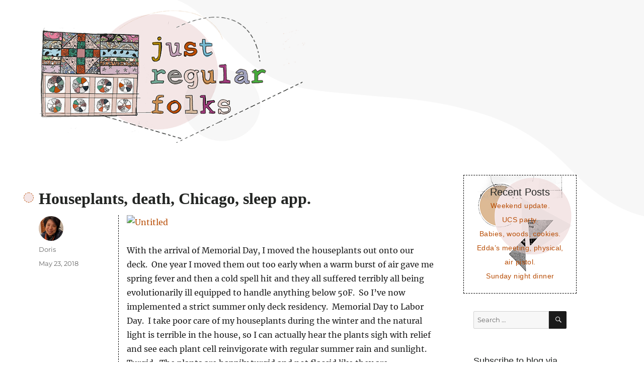

--- FILE ---
content_type: text/html; charset=UTF-8
request_url: https://justregularfolks.com/2018/05/houseplants-death-chicago-sleep-app.html
body_size: 12489
content:
<!DOCTYPE html>
<html lang="en-US" class="no-js">
<head>
	<meta charset="UTF-8">
	<meta name="viewport" content="width=device-width, initial-scale=1">
	<link rel="profile" href="https://gmpg.org/xfn/11">
		<link rel="pingback" href="https://justregularfolks.com/xmlrpc.php">
		<script>
(function(html){html.className = html.className.replace(/\bno-js\b/,'js')})(document.documentElement);
//# sourceURL=twentysixteen_javascript_detection
</script>
<title>Houseplants, death, Chicago, sleep app. &#8211; Just regular folks.</title>
<meta name='robots' content='max-image-preview:large' />
<link rel='dns-prefetch' href='//stats.wp.com' />
<link rel='dns-prefetch' href='//jetpack.wordpress.com' />
<link rel='dns-prefetch' href='//s0.wp.com' />
<link rel='dns-prefetch' href='//public-api.wordpress.com' />
<link rel='dns-prefetch' href='//0.gravatar.com' />
<link rel='dns-prefetch' href='//1.gravatar.com' />
<link rel='dns-prefetch' href='//2.gravatar.com' />
<link rel="alternate" type="application/rss+xml" title="Just regular folks. &raquo; Feed" href="https://justregularfolks.com/feed" />
<link rel="alternate" type="application/rss+xml" title="Just regular folks. &raquo; Comments Feed" href="https://justregularfolks.com/comments/feed" />
<link rel="alternate" type="application/rss+xml" title="Just regular folks. &raquo; Houseplants, death, Chicago, sleep app. Comments Feed" href="https://justregularfolks.com/2018/05/houseplants-death-chicago-sleep-app.html/feed" />
<link rel="alternate" title="oEmbed (JSON)" type="application/json+oembed" href="https://justregularfolks.com/wp-json/oembed/1.0/embed?url=https%3A%2F%2Fjustregularfolks.com%2F2018%2F05%2Fhouseplants-death-chicago-sleep-app.html" />
<link rel="alternate" title="oEmbed (XML)" type="text/xml+oembed" href="https://justregularfolks.com/wp-json/oembed/1.0/embed?url=https%3A%2F%2Fjustregularfolks.com%2F2018%2F05%2Fhouseplants-death-chicago-sleep-app.html&#038;format=xml" />
<style id='wp-img-auto-sizes-contain-inline-css'>
img:is([sizes=auto i],[sizes^="auto," i]){contain-intrinsic-size:3000px 1500px}
/*# sourceURL=wp-img-auto-sizes-contain-inline-css */
</style>
<link rel='stylesheet' id='twentysixteen-jetpack-css' href='https://justregularfolks.com/wp-content/plugins/jetpack/modules/theme-tools/compat/twentysixteen.css?ver=15.4' media='all' />
<style id='wp-emoji-styles-inline-css'>

	img.wp-smiley, img.emoji {
		display: inline !important;
		border: none !important;
		box-shadow: none !important;
		height: 1em !important;
		width: 1em !important;
		margin: 0 0.07em !important;
		vertical-align: -0.1em !important;
		background: none !important;
		padding: 0 !important;
	}
/*# sourceURL=wp-emoji-styles-inline-css */
</style>
<style id='wp-block-library-inline-css'>
:root{--wp-block-synced-color:#7a00df;--wp-block-synced-color--rgb:122,0,223;--wp-bound-block-color:var(--wp-block-synced-color);--wp-editor-canvas-background:#ddd;--wp-admin-theme-color:#007cba;--wp-admin-theme-color--rgb:0,124,186;--wp-admin-theme-color-darker-10:#006ba1;--wp-admin-theme-color-darker-10--rgb:0,107,160.5;--wp-admin-theme-color-darker-20:#005a87;--wp-admin-theme-color-darker-20--rgb:0,90,135;--wp-admin-border-width-focus:2px}@media (min-resolution:192dpi){:root{--wp-admin-border-width-focus:1.5px}}.wp-element-button{cursor:pointer}:root .has-very-light-gray-background-color{background-color:#eee}:root .has-very-dark-gray-background-color{background-color:#313131}:root .has-very-light-gray-color{color:#eee}:root .has-very-dark-gray-color{color:#313131}:root .has-vivid-green-cyan-to-vivid-cyan-blue-gradient-background{background:linear-gradient(135deg,#00d084,#0693e3)}:root .has-purple-crush-gradient-background{background:linear-gradient(135deg,#34e2e4,#4721fb 50%,#ab1dfe)}:root .has-hazy-dawn-gradient-background{background:linear-gradient(135deg,#faaca8,#dad0ec)}:root .has-subdued-olive-gradient-background{background:linear-gradient(135deg,#fafae1,#67a671)}:root .has-atomic-cream-gradient-background{background:linear-gradient(135deg,#fdd79a,#004a59)}:root .has-nightshade-gradient-background{background:linear-gradient(135deg,#330968,#31cdcf)}:root .has-midnight-gradient-background{background:linear-gradient(135deg,#020381,#2874fc)}:root{--wp--preset--font-size--normal:16px;--wp--preset--font-size--huge:42px}.has-regular-font-size{font-size:1em}.has-larger-font-size{font-size:2.625em}.has-normal-font-size{font-size:var(--wp--preset--font-size--normal)}.has-huge-font-size{font-size:var(--wp--preset--font-size--huge)}.has-text-align-center{text-align:center}.has-text-align-left{text-align:left}.has-text-align-right{text-align:right}.has-fit-text{white-space:nowrap!important}#end-resizable-editor-section{display:none}.aligncenter{clear:both}.items-justified-left{justify-content:flex-start}.items-justified-center{justify-content:center}.items-justified-right{justify-content:flex-end}.items-justified-space-between{justify-content:space-between}.screen-reader-text{border:0;clip-path:inset(50%);height:1px;margin:-1px;overflow:hidden;padding:0;position:absolute;width:1px;word-wrap:normal!important}.screen-reader-text:focus{background-color:#ddd;clip-path:none;color:#444;display:block;font-size:1em;height:auto;left:5px;line-height:normal;padding:15px 23px 14px;text-decoration:none;top:5px;width:auto;z-index:100000}html :where(.has-border-color){border-style:solid}html :where([style*=border-top-color]){border-top-style:solid}html :where([style*=border-right-color]){border-right-style:solid}html :where([style*=border-bottom-color]){border-bottom-style:solid}html :where([style*=border-left-color]){border-left-style:solid}html :where([style*=border-width]){border-style:solid}html :where([style*=border-top-width]){border-top-style:solid}html :where([style*=border-right-width]){border-right-style:solid}html :where([style*=border-bottom-width]){border-bottom-style:solid}html :where([style*=border-left-width]){border-left-style:solid}html :where(img[class*=wp-image-]){height:auto;max-width:100%}:where(figure){margin:0 0 1em}html :where(.is-position-sticky){--wp-admin--admin-bar--position-offset:var(--wp-admin--admin-bar--height,0px)}@media screen and (max-width:600px){html :where(.is-position-sticky){--wp-admin--admin-bar--position-offset:0px}}

/*# sourceURL=wp-block-library-inline-css */
</style><style id='global-styles-inline-css'>
:root{--wp--preset--aspect-ratio--square: 1;--wp--preset--aspect-ratio--4-3: 4/3;--wp--preset--aspect-ratio--3-4: 3/4;--wp--preset--aspect-ratio--3-2: 3/2;--wp--preset--aspect-ratio--2-3: 2/3;--wp--preset--aspect-ratio--16-9: 16/9;--wp--preset--aspect-ratio--9-16: 9/16;--wp--preset--color--black: #000000;--wp--preset--color--cyan-bluish-gray: #abb8c3;--wp--preset--color--white: #fff;--wp--preset--color--pale-pink: #f78da7;--wp--preset--color--vivid-red: #cf2e2e;--wp--preset--color--luminous-vivid-orange: #ff6900;--wp--preset--color--luminous-vivid-amber: #fcb900;--wp--preset--color--light-green-cyan: #7bdcb5;--wp--preset--color--vivid-green-cyan: #00d084;--wp--preset--color--pale-cyan-blue: #8ed1fc;--wp--preset--color--vivid-cyan-blue: #0693e3;--wp--preset--color--vivid-purple: #9b51e0;--wp--preset--color--dark-gray: #1a1a1a;--wp--preset--color--medium-gray: #686868;--wp--preset--color--light-gray: #e5e5e5;--wp--preset--color--blue-gray: #4d545c;--wp--preset--color--bright-blue: #007acc;--wp--preset--color--light-blue: #9adffd;--wp--preset--color--dark-brown: #402b30;--wp--preset--color--medium-brown: #774e24;--wp--preset--color--dark-red: #640c1f;--wp--preset--color--bright-red: #ff675f;--wp--preset--color--yellow: #ffef8e;--wp--preset--gradient--vivid-cyan-blue-to-vivid-purple: linear-gradient(135deg,rgb(6,147,227) 0%,rgb(155,81,224) 100%);--wp--preset--gradient--light-green-cyan-to-vivid-green-cyan: linear-gradient(135deg,rgb(122,220,180) 0%,rgb(0,208,130) 100%);--wp--preset--gradient--luminous-vivid-amber-to-luminous-vivid-orange: linear-gradient(135deg,rgb(252,185,0) 0%,rgb(255,105,0) 100%);--wp--preset--gradient--luminous-vivid-orange-to-vivid-red: linear-gradient(135deg,rgb(255,105,0) 0%,rgb(207,46,46) 100%);--wp--preset--gradient--very-light-gray-to-cyan-bluish-gray: linear-gradient(135deg,rgb(238,238,238) 0%,rgb(169,184,195) 100%);--wp--preset--gradient--cool-to-warm-spectrum: linear-gradient(135deg,rgb(74,234,220) 0%,rgb(151,120,209) 20%,rgb(207,42,186) 40%,rgb(238,44,130) 60%,rgb(251,105,98) 80%,rgb(254,248,76) 100%);--wp--preset--gradient--blush-light-purple: linear-gradient(135deg,rgb(255,206,236) 0%,rgb(152,150,240) 100%);--wp--preset--gradient--blush-bordeaux: linear-gradient(135deg,rgb(254,205,165) 0%,rgb(254,45,45) 50%,rgb(107,0,62) 100%);--wp--preset--gradient--luminous-dusk: linear-gradient(135deg,rgb(255,203,112) 0%,rgb(199,81,192) 50%,rgb(65,88,208) 100%);--wp--preset--gradient--pale-ocean: linear-gradient(135deg,rgb(255,245,203) 0%,rgb(182,227,212) 50%,rgb(51,167,181) 100%);--wp--preset--gradient--electric-grass: linear-gradient(135deg,rgb(202,248,128) 0%,rgb(113,206,126) 100%);--wp--preset--gradient--midnight: linear-gradient(135deg,rgb(2,3,129) 0%,rgb(40,116,252) 100%);--wp--preset--font-size--small: 13px;--wp--preset--font-size--medium: 20px;--wp--preset--font-size--large: 36px;--wp--preset--font-size--x-large: 42px;--wp--preset--spacing--20: 0.44rem;--wp--preset--spacing--30: 0.67rem;--wp--preset--spacing--40: 1rem;--wp--preset--spacing--50: 1.5rem;--wp--preset--spacing--60: 2.25rem;--wp--preset--spacing--70: 3.38rem;--wp--preset--spacing--80: 5.06rem;--wp--preset--shadow--natural: 6px 6px 9px rgba(0, 0, 0, 0.2);--wp--preset--shadow--deep: 12px 12px 50px rgba(0, 0, 0, 0.4);--wp--preset--shadow--sharp: 6px 6px 0px rgba(0, 0, 0, 0.2);--wp--preset--shadow--outlined: 6px 6px 0px -3px rgb(255, 255, 255), 6px 6px rgb(0, 0, 0);--wp--preset--shadow--crisp: 6px 6px 0px rgb(0, 0, 0);}:where(.is-layout-flex){gap: 0.5em;}:where(.is-layout-grid){gap: 0.5em;}body .is-layout-flex{display: flex;}.is-layout-flex{flex-wrap: wrap;align-items: center;}.is-layout-flex > :is(*, div){margin: 0;}body .is-layout-grid{display: grid;}.is-layout-grid > :is(*, div){margin: 0;}:where(.wp-block-columns.is-layout-flex){gap: 2em;}:where(.wp-block-columns.is-layout-grid){gap: 2em;}:where(.wp-block-post-template.is-layout-flex){gap: 1.25em;}:where(.wp-block-post-template.is-layout-grid){gap: 1.25em;}.has-black-color{color: var(--wp--preset--color--black) !important;}.has-cyan-bluish-gray-color{color: var(--wp--preset--color--cyan-bluish-gray) !important;}.has-white-color{color: var(--wp--preset--color--white) !important;}.has-pale-pink-color{color: var(--wp--preset--color--pale-pink) !important;}.has-vivid-red-color{color: var(--wp--preset--color--vivid-red) !important;}.has-luminous-vivid-orange-color{color: var(--wp--preset--color--luminous-vivid-orange) !important;}.has-luminous-vivid-amber-color{color: var(--wp--preset--color--luminous-vivid-amber) !important;}.has-light-green-cyan-color{color: var(--wp--preset--color--light-green-cyan) !important;}.has-vivid-green-cyan-color{color: var(--wp--preset--color--vivid-green-cyan) !important;}.has-pale-cyan-blue-color{color: var(--wp--preset--color--pale-cyan-blue) !important;}.has-vivid-cyan-blue-color{color: var(--wp--preset--color--vivid-cyan-blue) !important;}.has-vivid-purple-color{color: var(--wp--preset--color--vivid-purple) !important;}.has-black-background-color{background-color: var(--wp--preset--color--black) !important;}.has-cyan-bluish-gray-background-color{background-color: var(--wp--preset--color--cyan-bluish-gray) !important;}.has-white-background-color{background-color: var(--wp--preset--color--white) !important;}.has-pale-pink-background-color{background-color: var(--wp--preset--color--pale-pink) !important;}.has-vivid-red-background-color{background-color: var(--wp--preset--color--vivid-red) !important;}.has-luminous-vivid-orange-background-color{background-color: var(--wp--preset--color--luminous-vivid-orange) !important;}.has-luminous-vivid-amber-background-color{background-color: var(--wp--preset--color--luminous-vivid-amber) !important;}.has-light-green-cyan-background-color{background-color: var(--wp--preset--color--light-green-cyan) !important;}.has-vivid-green-cyan-background-color{background-color: var(--wp--preset--color--vivid-green-cyan) !important;}.has-pale-cyan-blue-background-color{background-color: var(--wp--preset--color--pale-cyan-blue) !important;}.has-vivid-cyan-blue-background-color{background-color: var(--wp--preset--color--vivid-cyan-blue) !important;}.has-vivid-purple-background-color{background-color: var(--wp--preset--color--vivid-purple) !important;}.has-black-border-color{border-color: var(--wp--preset--color--black) !important;}.has-cyan-bluish-gray-border-color{border-color: var(--wp--preset--color--cyan-bluish-gray) !important;}.has-white-border-color{border-color: var(--wp--preset--color--white) !important;}.has-pale-pink-border-color{border-color: var(--wp--preset--color--pale-pink) !important;}.has-vivid-red-border-color{border-color: var(--wp--preset--color--vivid-red) !important;}.has-luminous-vivid-orange-border-color{border-color: var(--wp--preset--color--luminous-vivid-orange) !important;}.has-luminous-vivid-amber-border-color{border-color: var(--wp--preset--color--luminous-vivid-amber) !important;}.has-light-green-cyan-border-color{border-color: var(--wp--preset--color--light-green-cyan) !important;}.has-vivid-green-cyan-border-color{border-color: var(--wp--preset--color--vivid-green-cyan) !important;}.has-pale-cyan-blue-border-color{border-color: var(--wp--preset--color--pale-cyan-blue) !important;}.has-vivid-cyan-blue-border-color{border-color: var(--wp--preset--color--vivid-cyan-blue) !important;}.has-vivid-purple-border-color{border-color: var(--wp--preset--color--vivid-purple) !important;}.has-vivid-cyan-blue-to-vivid-purple-gradient-background{background: var(--wp--preset--gradient--vivid-cyan-blue-to-vivid-purple) !important;}.has-light-green-cyan-to-vivid-green-cyan-gradient-background{background: var(--wp--preset--gradient--light-green-cyan-to-vivid-green-cyan) !important;}.has-luminous-vivid-amber-to-luminous-vivid-orange-gradient-background{background: var(--wp--preset--gradient--luminous-vivid-amber-to-luminous-vivid-orange) !important;}.has-luminous-vivid-orange-to-vivid-red-gradient-background{background: var(--wp--preset--gradient--luminous-vivid-orange-to-vivid-red) !important;}.has-very-light-gray-to-cyan-bluish-gray-gradient-background{background: var(--wp--preset--gradient--very-light-gray-to-cyan-bluish-gray) !important;}.has-cool-to-warm-spectrum-gradient-background{background: var(--wp--preset--gradient--cool-to-warm-spectrum) !important;}.has-blush-light-purple-gradient-background{background: var(--wp--preset--gradient--blush-light-purple) !important;}.has-blush-bordeaux-gradient-background{background: var(--wp--preset--gradient--blush-bordeaux) !important;}.has-luminous-dusk-gradient-background{background: var(--wp--preset--gradient--luminous-dusk) !important;}.has-pale-ocean-gradient-background{background: var(--wp--preset--gradient--pale-ocean) !important;}.has-electric-grass-gradient-background{background: var(--wp--preset--gradient--electric-grass) !important;}.has-midnight-gradient-background{background: var(--wp--preset--gradient--midnight) !important;}.has-small-font-size{font-size: var(--wp--preset--font-size--small) !important;}.has-medium-font-size{font-size: var(--wp--preset--font-size--medium) !important;}.has-large-font-size{font-size: var(--wp--preset--font-size--large) !important;}.has-x-large-font-size{font-size: var(--wp--preset--font-size--x-large) !important;}
/*# sourceURL=global-styles-inline-css */
</style>

<style id='classic-theme-styles-inline-css'>
/*! This file is auto-generated */
.wp-block-button__link{color:#fff;background-color:#32373c;border-radius:9999px;box-shadow:none;text-decoration:none;padding:calc(.667em + 2px) calc(1.333em + 2px);font-size:1.125em}.wp-block-file__button{background:#32373c;color:#fff;text-decoration:none}
/*# sourceURL=/wp-includes/css/classic-themes.min.css */
</style>
<link rel='stylesheet' id='mpp_gutenberg-css' href='https://justregularfolks.com/wp-content/plugins/metronet-profile-picture/dist/blocks.style.build.css?ver=2.6.3' media='all' />
<link rel='stylesheet' id='twentysixteen-fonts-css' href='https://justregularfolks.com/wp-content/themes/twentysixteen/fonts/merriweather-plus-montserrat-plus-inconsolata.css?ver=20230328' media='all' />
<link rel='stylesheet' id='genericons-css' href='https://justregularfolks.com/wp-content/plugins/jetpack/_inc/genericons/genericons/genericons.css?ver=3.1' media='all' />
<link rel='stylesheet' id='twentysixteen-style-css' href='https://justregularfolks.com/wp-content/themes/twentysixteen-child/style.css?ver=20251202' media='all' />
<link rel='stylesheet' id='twentysixteen-block-style-css' href='https://justregularfolks.com/wp-content/themes/twentysixteen/css/blocks.css?ver=20240817' media='all' />
<link rel='stylesheet' id='jetpack-subscriptions-css' href='https://justregularfolks.com/wp-content/plugins/jetpack/_inc/build/subscriptions/subscriptions.min.css?ver=15.4' media='all' />
<script src="https://justregularfolks.com/wp-includes/js/jquery/jquery.min.js?ver=3.7.1" id="jquery-core-js"></script>
<script src="https://justregularfolks.com/wp-includes/js/jquery/jquery-migrate.min.js?ver=3.4.1" id="jquery-migrate-js"></script>
<script id="twentysixteen-script-js-extra">
var screenReaderText = {"expand":"expand child menu","collapse":"collapse child menu"};
//# sourceURL=twentysixteen-script-js-extra
</script>
<script src="https://justregularfolks.com/wp-content/themes/twentysixteen/js/functions.js?ver=20230629" id="twentysixteen-script-js" defer data-wp-strategy="defer"></script>
<link rel="https://api.w.org/" href="https://justregularfolks.com/wp-json/" /><link rel="alternate" title="JSON" type="application/json" href="https://justregularfolks.com/wp-json/wp/v2/posts/222" /><link rel="EditURI" type="application/rsd+xml" title="RSD" href="https://justregularfolks.com/xmlrpc.php?rsd" />
<link rel="canonical" href="https://justregularfolks.com/2018/05/houseplants-death-chicago-sleep-app.html" />
<link rel='shortlink' href='https://justregularfolks.com/?p=222' />
	<style>img#wpstats{display:none}</style>
				<style type="text/css" id="twentysixteen-header-css">
		.site-branding {
			margin: 0 auto 0 0;
		}

		.site-branding .site-title,
		.site-description {
			clip-path: inset(50%);
			position: absolute;
		}
		</style>
		</head>

<body class="wp-singular post-template-default single single-post postid-222 single-format-standard wp-embed-responsive wp-theme-twentysixteen wp-child-theme-twentysixteen-child">
<div id="page" class="site">
	<div class="site-inner">
		<a class="skip-link screen-reader-text" href="#content">Skip to content</a>

		<header id="masthead" class="site-header" role="banner">
			<div class="site-header-main">
				<div class="site-branding">
					
											<p class="site-title"><a href="https://justregularfolks.com/" rel="home">Just regular folks.</a></p>
										</div><!-- .site-branding -->

							</div><!-- .site-header-main -->

											<div class="header-image">
					<a href="https://justregularfolks.com/" rel="home">
						<img src="https://justregularfolks.com/wp-content/uploads/2021/04/just-regular-folks-1.png" srcset="https://justregularfolks.com/wp-content/uploads/2021/04/just-regular-folks-1-300x149.png 300w, https://justregularfolks.com/wp-content/uploads/2021/04/just-regular-folks-1.png 600w" sizes="(max-width: 709px) 85vw, (max-width: 909px) 81vw, (max-width: 1362px) 88vw, 1200px" width="600" height="298" alt="Just regular folks.">
					</a>
				</div><!-- .header-image -->
					</header><!-- .site-header -->

		<div id="content" class="site-content">

<div id="primary" class="content-area">
	<main id="main" class="site-main">
		
<article id="post-222" class="post-222 post type-post status-publish format-standard hentry category-uncategorized">
	<header class="entry-header">
		<h1 class="entry-title">Houseplants, death, Chicago, sleep app.</h1>	</header><!-- .entry-header -->

	
	
	<div class="entry-content">
		<p><a data-flickr-embed="true" href="https://www.flickr.com/photos/justregularfolks/41387711815/in/dateposted/" title="Untitled"><img fetchpriority="high" decoding="async" alt="Untitled" height="480" src="https://farm1.staticflickr.com/977/41387711815_0e41e7b3d8_z.jpg" width="640" /></a></p>
<p>With the arrival of Memorial Day, I moved the houseplants out onto our deck.&nbsp; One year I moved them out too early when a warm burst of air gave me spring fever and then a cold spell hit and they all suffered terribly all being evolutionarily ill equipped to handle anything below 50F.&nbsp; So I&#8217;ve now implemented a strict summer only deck residency.&nbsp; Memorial Day to Labor Day.&nbsp; I take poor care of my houseplants during the winter and the natural light is terrible in the house, so I can actually hear the plants sigh with relief and see each plant cell reinvigorate with regular summer rain and sunlight.&nbsp; Turgid.&nbsp; The plants are happily turgid and not flaccid like they are throughout winter.</p>
<p>******</p>
<p>My side gig nursing job?&nbsp; Today was the first day that one of my clients passed away.&nbsp; I learned first thing this morning and I took it harder than I thought I would.&nbsp; Threw me off most of the day.</p>
<p><a data-flickr-embed="true" href="https://www.flickr.com/photos/justregularfolks/27420034687/in/dateposted/" title="Untitled"><img decoding="async" alt="Untitled" height="640" src="https://farm1.staticflickr.com/982/27420034687_e29bc458ba_z.jpg" width="480" /></a></p>
<p>******</p>
<p>Jeremy is in Chicago for two days, one night.&nbsp; He left the house before I woke up this morning.&nbsp; By lunchtime he was having a deep dish.</p>
<p><a data-flickr-embed="true" href="https://www.flickr.com/photos/justregularfolks/28416569228/in/dateposted/" title="Untitled"><img decoding="async" alt="Untitled" height="480" src="https://farm1.staticflickr.com/945/28416569228_69d85fd236_z.jpg" width="640" /></a></p>
<p>******</p>
<p>The family got me a new running watch for Mother&#8217;s Day.&nbsp; I have not been running much because I&#8217;m still working on my hamstring, but I&#8217;m enjoying the watch more than I thought I would.&nbsp; It&#8217;s not just a running watch, it&#8217;s a smart watch, so it texts me and counts how many flights of stairs I do in a day.&nbsp;</p>
<p><a data-flickr-embed="true" href="https://www.flickr.com/photos/justregularfolks/27420140787/in/dateposted/" title="Untitled"><img loading="lazy" decoding="async" alt="Untitled" height="640" src="https://farm1.staticflickr.com/982/27420140787_25abe1c038_z.jpg" width="361" /></a></p>
<p>It measures how much I sleep.&nbsp; I average about 7.5 hours a night, I&#8217;m trying to nudge it up to 8.&nbsp; If I want it to be a full 8 hours, I&#8217;ll need to have lights out at 9:30.&nbsp; I think that is impossible.&nbsp; The one day I made it to 8 hours is the night before the royal wedding when I was having a sleepover at Vickey&#8217;s house.&nbsp; But my watch tells me I was awake at midnight for 20 minutes?&nbsp; I don&#8217;t remember that at all.&nbsp;</p>
<p><a data-flickr-embed="true" href="https://www.flickr.com/photos/justregularfolks/27420140797/in/dateposted/" title="Untitled"><img loading="lazy" decoding="async" alt="Untitled" height="640" src="https://farm1.staticflickr.com/972/27420140797_3f398d5a04_z.jpg" width="361" /></a></p>
	</div><!-- .entry-content -->

	<footer class="entry-footer">
		<span class="byline"><img width="49" height="49" src="https://justregularfolks.com/wp-content/uploads/2020/11/doris-96x96.jpg" class="avatar avatar-49 photo" alt="" decoding="async" loading="lazy" srcset="https://justregularfolks.com/wp-content/uploads/2020/11/doris-96x96.jpg 96w, https://justregularfolks.com/wp-content/uploads/2020/11/doris-150x150.jpg 150w, https://justregularfolks.com/wp-content/uploads/2020/11/doris-24x24.jpg 24w, https://justregularfolks.com/wp-content/uploads/2020/11/doris-48x48.jpg 48w" sizes="auto, (max-width: 49px) 85vw, 49px" /><span class="screen-reader-text">Author </span><span class="author vcard"><a class="url fn n" href="https://justregularfolks.com/author/dorlee7_dyedqe">Doris</a></span></span><span class="posted-on"><span class="screen-reader-text">Posted on </span><a href="https://justregularfolks.com/2018/05/houseplants-death-chicago-sleep-app.html" rel="bookmark"><time class="entry-date published" datetime="2018-05-23T01:11:00-04:00">May 23, 2018</time><time class="updated" datetime="2019-04-27T19:14:35-04:00">April 27, 2019</time></a></span>			</footer><!-- .entry-footer -->
</article><!-- #post-222 -->

<div id="comments" class="comments-area">

	
	
	
		<div id="respond" class="comment-respond">
			<h3 id="reply-title" class="comment-reply-title">Leave a Reply<small><a rel="nofollow" id="cancel-comment-reply-link" href="/2018/05/houseplants-death-chicago-sleep-app.html#respond" style="display:none;">Cancel reply</a></small></h3>			<form id="commentform" class="comment-form">
				<iframe
					title="Comment Form"
					src="https://jetpack.wordpress.com/jetpack-comment/?blogid=191657097&#038;postid=222&#038;comment_registration=0&#038;require_name_email=1&#038;stc_enabled=1&#038;stb_enabled=1&#038;show_avatars=1&#038;avatar_default=monsterid&#038;greeting=Leave+a+Reply&#038;jetpack_comments_nonce=00d964159f&#038;greeting_reply=Leave+a+Reply+to+%25s&#038;color_scheme=light&#038;lang=en_US&#038;jetpack_version=15.4&#038;iframe_unique_id=1&#038;show_cookie_consent=10&#038;has_cookie_consent=0&#038;is_current_user_subscribed=0&#038;token_key=%3Bnormal%3B&#038;sig=a8c545c248dfafa62eab1af2ebcd1790e1c21a89#parent=https%3A%2F%2Fjustregularfolks.com%2F2018%2F05%2Fhouseplants-death-chicago-sleep-app.html"
											name="jetpack_remote_comment"
						style="width:100%; height: 430px; border:0;"
										class="jetpack_remote_comment"
					id="jetpack_remote_comment"
					sandbox="allow-same-origin allow-top-navigation allow-scripts allow-forms allow-popups"
				>
									</iframe>
									<!--[if !IE]><!-->
					<script>
						document.addEventListener('DOMContentLoaded', function () {
							var commentForms = document.getElementsByClassName('jetpack_remote_comment');
							for (var i = 0; i < commentForms.length; i++) {
								commentForms[i].allowTransparency = false;
								commentForms[i].scrolling = 'no';
							}
						});
					</script>
					<!--<![endif]-->
							</form>
		</div>

		
		<input type="hidden" name="comment_parent" id="comment_parent" value="" />

		
</div><!-- .comments-area -->

	<nav class="navigation post-navigation" aria-label="Posts">
		<h2 class="screen-reader-text">Post navigation</h2>
		<div class="nav-links"><div class="nav-previous"><a href="https://justregularfolks.com/2018/05/backtrack-table-ice-cream-bike-to-work.html" rel="prev"><span class="meta-nav" aria-hidden="true">Previous</span> <span class="screen-reader-text">Previous post:</span> <span class="post-title">Backtrack.  Table, ice cream, bike to work day.</span></a></div><div class="nav-next"><a href="https://justregularfolks.com/2018/05/chicago.html" rel="next"><span class="meta-nav" aria-hidden="true">Next</span> <span class="screen-reader-text">Next post:</span> <span class="post-title">Chicago.</span></a></div></div>
	</nav>
	</main><!-- .site-main -->

	
</div><!-- .content-area -->


	<aside id="secondary" class="sidebar widget-area">
		
		<section id="recent-posts-2" class="widget widget_recent_entries">
		<h2 class="widget-title">Recent Posts</h2><nav aria-label="Recent Posts">
		<ul>
											<li>
					<a href="https://justregularfolks.com/2026/01/weekend-update-52.html">Weekend update.</a>
									</li>
											<li>
					<a href="https://justregularfolks.com/2026/01/ucs-party.html">UCS party.</a>
									</li>
											<li>
					<a href="https://justregularfolks.com/2026/01/babies-woods-cookies.html">Babies, woods, cookies.</a>
									</li>
											<li>
					<a href="https://justregularfolks.com/2026/01/eddas-meeting-physical-air-pistol.html">Edda&#8217;s meeting, physical, air pistol.</a>
									</li>
											<li>
					<a href="https://justregularfolks.com/2026/01/sunday-night-dinner-10.html">Sunday night dinner</a>
									</li>
					</ul>

		</nav></section><section id="search-2" class="widget widget_search">
<form role="search" method="get" class="search-form" action="https://justregularfolks.com/">
	<label>
		<span class="screen-reader-text">
			Search for:		</span>
		<input type="search" class="search-field" placeholder="Search &hellip;" value="" name="s" />
	</label>
	<button type="submit" class="search-submit"><span class="screen-reader-text">
		Search	</span></button>
</form>
</section><section id="blog_subscription-2" class="widget widget_blog_subscription jetpack_subscription_widget"><h2 class="widget-title">Subscribe to blog via email</h2>
			<div class="wp-block-jetpack-subscriptions__container">
			<form action="#" method="post" accept-charset="utf-8" id="subscribe-blog-blog_subscription-2"
				data-blog="191657097"
				data-post_access_level="everybody" >
									<p id="subscribe-email">
						<label id="jetpack-subscribe-label"
							class="screen-reader-text"
							for="subscribe-field-blog_subscription-2">
							Email Address						</label>
						<input type="email" name="email" autocomplete="email" required="required"
																					value=""
							id="subscribe-field-blog_subscription-2"
							placeholder="Email Address"
						/>
					</p>

					<p id="subscribe-submit"
											>
						<input type="hidden" name="action" value="subscribe"/>
						<input type="hidden" name="source" value="https://justregularfolks.com/2018/05/houseplants-death-chicago-sleep-app.html"/>
						<input type="hidden" name="sub-type" value="widget"/>
						<input type="hidden" name="redirect_fragment" value="subscribe-blog-blog_subscription-2"/>
						<input type="hidden" id="_wpnonce" name="_wpnonce" value="9bc9b9ca2c" /><input type="hidden" name="_wp_http_referer" value="/2018/05/houseplants-death-chicago-sleep-app.html" />						<button type="submit"
															class="wp-block-button__link"
																					name="jetpack_subscriptions_widget"
						>
							Subscribe						</button>
					</p>
							</form>
						</div>
			
</section><section id="archives-2" class="widget widget_archive"><h2 class="widget-title">Archives</h2>		<label class="screen-reader-text" for="archives-dropdown-2">Archives</label>
		<select id="archives-dropdown-2" name="archive-dropdown">
			
			<option value="">Select Month</option>
				<option value='https://justregularfolks.com/2026/01'> January 2026 </option>
	<option value='https://justregularfolks.com/2025/12'> December 2025 </option>
	<option value='https://justregularfolks.com/2025/11'> November 2025 </option>
	<option value='https://justregularfolks.com/2025/10'> October 2025 </option>
	<option value='https://justregularfolks.com/2025/09'> September 2025 </option>
	<option value='https://justregularfolks.com/2025/08'> August 2025 </option>
	<option value='https://justregularfolks.com/2025/07'> July 2025 </option>
	<option value='https://justregularfolks.com/2025/06'> June 2025 </option>
	<option value='https://justregularfolks.com/2025/05'> May 2025 </option>
	<option value='https://justregularfolks.com/2025/04'> April 2025 </option>
	<option value='https://justregularfolks.com/2025/03'> March 2025 </option>
	<option value='https://justregularfolks.com/2025/02'> February 2025 </option>
	<option value='https://justregularfolks.com/2025/01'> January 2025 </option>
	<option value='https://justregularfolks.com/2024/12'> December 2024 </option>
	<option value='https://justregularfolks.com/2024/11'> November 2024 </option>
	<option value='https://justregularfolks.com/2024/10'> October 2024 </option>
	<option value='https://justregularfolks.com/2024/09'> September 2024 </option>
	<option value='https://justregularfolks.com/2024/08'> August 2024 </option>
	<option value='https://justregularfolks.com/2024/07'> July 2024 </option>
	<option value='https://justregularfolks.com/2024/06'> June 2024 </option>
	<option value='https://justregularfolks.com/2024/05'> May 2024 </option>
	<option value='https://justregularfolks.com/2024/04'> April 2024 </option>
	<option value='https://justregularfolks.com/2024/03'> March 2024 </option>
	<option value='https://justregularfolks.com/2024/02'> February 2024 </option>
	<option value='https://justregularfolks.com/2024/01'> January 2024 </option>
	<option value='https://justregularfolks.com/2023/12'> December 2023 </option>
	<option value='https://justregularfolks.com/2023/11'> November 2023 </option>
	<option value='https://justregularfolks.com/2023/10'> October 2023 </option>
	<option value='https://justregularfolks.com/2023/09'> September 2023 </option>
	<option value='https://justregularfolks.com/2023/08'> August 2023 </option>
	<option value='https://justregularfolks.com/2023/07'> July 2023 </option>
	<option value='https://justregularfolks.com/2023/06'> June 2023 </option>
	<option value='https://justregularfolks.com/2023/05'> May 2023 </option>
	<option value='https://justregularfolks.com/2023/04'> April 2023 </option>
	<option value='https://justregularfolks.com/2023/03'> March 2023 </option>
	<option value='https://justregularfolks.com/2023/02'> February 2023 </option>
	<option value='https://justregularfolks.com/2023/01'> January 2023 </option>
	<option value='https://justregularfolks.com/2022/12'> December 2022 </option>
	<option value='https://justregularfolks.com/2022/11'> November 2022 </option>
	<option value='https://justregularfolks.com/2022/10'> October 2022 </option>
	<option value='https://justregularfolks.com/2022/09'> September 2022 </option>
	<option value='https://justregularfolks.com/2022/08'> August 2022 </option>
	<option value='https://justregularfolks.com/2022/07'> July 2022 </option>
	<option value='https://justregularfolks.com/2022/06'> June 2022 </option>
	<option value='https://justregularfolks.com/2022/05'> May 2022 </option>
	<option value='https://justregularfolks.com/2022/04'> April 2022 </option>
	<option value='https://justregularfolks.com/2022/03'> March 2022 </option>
	<option value='https://justregularfolks.com/2022/02'> February 2022 </option>
	<option value='https://justregularfolks.com/2022/01'> January 2022 </option>
	<option value='https://justregularfolks.com/2021/12'> December 2021 </option>
	<option value='https://justregularfolks.com/2021/11'> November 2021 </option>
	<option value='https://justregularfolks.com/2021/10'> October 2021 </option>
	<option value='https://justregularfolks.com/2021/09'> September 2021 </option>
	<option value='https://justregularfolks.com/2021/08'> August 2021 </option>
	<option value='https://justregularfolks.com/2021/07'> July 2021 </option>
	<option value='https://justregularfolks.com/2021/06'> June 2021 </option>
	<option value='https://justregularfolks.com/2021/05'> May 2021 </option>
	<option value='https://justregularfolks.com/2021/04'> April 2021 </option>
	<option value='https://justregularfolks.com/2021/03'> March 2021 </option>
	<option value='https://justregularfolks.com/2021/02'> February 2021 </option>
	<option value='https://justregularfolks.com/2021/01'> January 2021 </option>
	<option value='https://justregularfolks.com/2020/12'> December 2020 </option>
	<option value='https://justregularfolks.com/2020/11'> November 2020 </option>
	<option value='https://justregularfolks.com/2020/10'> October 2020 </option>
	<option value='https://justregularfolks.com/2020/09'> September 2020 </option>
	<option value='https://justregularfolks.com/2020/08'> August 2020 </option>
	<option value='https://justregularfolks.com/2020/07'> July 2020 </option>
	<option value='https://justregularfolks.com/2020/06'> June 2020 </option>
	<option value='https://justregularfolks.com/2020/05'> May 2020 </option>
	<option value='https://justregularfolks.com/2020/04'> April 2020 </option>
	<option value='https://justregularfolks.com/2020/03'> March 2020 </option>
	<option value='https://justregularfolks.com/2020/02'> February 2020 </option>
	<option value='https://justregularfolks.com/2020/01'> January 2020 </option>
	<option value='https://justregularfolks.com/2019/12'> December 2019 </option>
	<option value='https://justregularfolks.com/2019/11'> November 2019 </option>
	<option value='https://justregularfolks.com/2019/10'> October 2019 </option>
	<option value='https://justregularfolks.com/2019/09'> September 2019 </option>
	<option value='https://justregularfolks.com/2019/08'> August 2019 </option>
	<option value='https://justregularfolks.com/2019/07'> July 2019 </option>
	<option value='https://justregularfolks.com/2019/06'> June 2019 </option>
	<option value='https://justregularfolks.com/2019/05'> May 2019 </option>
	<option value='https://justregularfolks.com/2019/04'> April 2019 </option>
	<option value='https://justregularfolks.com/2019/03'> March 2019 </option>
	<option value='https://justregularfolks.com/2019/02'> February 2019 </option>
	<option value='https://justregularfolks.com/2019/01'> January 2019 </option>
	<option value='https://justregularfolks.com/2018/12'> December 2018 </option>
	<option value='https://justregularfolks.com/2018/11'> November 2018 </option>
	<option value='https://justregularfolks.com/2018/10'> October 2018 </option>
	<option value='https://justregularfolks.com/2018/09'> September 2018 </option>
	<option value='https://justregularfolks.com/2018/08'> August 2018 </option>
	<option value='https://justregularfolks.com/2018/07'> July 2018 </option>
	<option value='https://justregularfolks.com/2018/06'> June 2018 </option>
	<option value='https://justregularfolks.com/2018/05'> May 2018 </option>
	<option value='https://justregularfolks.com/2018/04'> April 2018 </option>
	<option value='https://justregularfolks.com/2018/03'> March 2018 </option>
	<option value='https://justregularfolks.com/2018/02'> February 2018 </option>
	<option value='https://justregularfolks.com/2018/01'> January 2018 </option>
	<option value='https://justregularfolks.com/2017/12'> December 2017 </option>
	<option value='https://justregularfolks.com/2017/11'> November 2017 </option>
	<option value='https://justregularfolks.com/2017/10'> October 2017 </option>
	<option value='https://justregularfolks.com/2017/09'> September 2017 </option>
	<option value='https://justregularfolks.com/2017/08'> August 2017 </option>
	<option value='https://justregularfolks.com/2017/07'> July 2017 </option>
	<option value='https://justregularfolks.com/2017/06'> June 2017 </option>
	<option value='https://justregularfolks.com/2017/05'> May 2017 </option>
	<option value='https://justregularfolks.com/2017/04'> April 2017 </option>
	<option value='https://justregularfolks.com/2017/03'> March 2017 </option>
	<option value='https://justregularfolks.com/2017/02'> February 2017 </option>
	<option value='https://justregularfolks.com/2017/01'> January 2017 </option>
	<option value='https://justregularfolks.com/2016/12'> December 2016 </option>
	<option value='https://justregularfolks.com/2016/11'> November 2016 </option>
	<option value='https://justregularfolks.com/2016/10'> October 2016 </option>
	<option value='https://justregularfolks.com/2016/09'> September 2016 </option>
	<option value='https://justregularfolks.com/2016/08'> August 2016 </option>
	<option value='https://justregularfolks.com/2016/07'> July 2016 </option>
	<option value='https://justregularfolks.com/2016/06'> June 2016 </option>
	<option value='https://justregularfolks.com/2016/05'> May 2016 </option>
	<option value='https://justregularfolks.com/2016/04'> April 2016 </option>
	<option value='https://justregularfolks.com/2016/03'> March 2016 </option>
	<option value='https://justregularfolks.com/2016/02'> February 2016 </option>
	<option value='https://justregularfolks.com/2016/01'> January 2016 </option>
	<option value='https://justregularfolks.com/2015/12'> December 2015 </option>
	<option value='https://justregularfolks.com/2015/11'> November 2015 </option>
	<option value='https://justregularfolks.com/2015/10'> October 2015 </option>
	<option value='https://justregularfolks.com/2015/09'> September 2015 </option>
	<option value='https://justregularfolks.com/2015/08'> August 2015 </option>
	<option value='https://justregularfolks.com/2015/07'> July 2015 </option>
	<option value='https://justregularfolks.com/2015/06'> June 2015 </option>
	<option value='https://justregularfolks.com/2015/05'> May 2015 </option>
	<option value='https://justregularfolks.com/2015/04'> April 2015 </option>
	<option value='https://justregularfolks.com/2015/03'> March 2015 </option>
	<option value='https://justregularfolks.com/2015/02'> February 2015 </option>
	<option value='https://justregularfolks.com/2015/01'> January 2015 </option>
	<option value='https://justregularfolks.com/2014/12'> December 2014 </option>
	<option value='https://justregularfolks.com/2014/11'> November 2014 </option>
	<option value='https://justregularfolks.com/2014/10'> October 2014 </option>
	<option value='https://justregularfolks.com/2014/09'> September 2014 </option>
	<option value='https://justregularfolks.com/2014/08'> August 2014 </option>
	<option value='https://justregularfolks.com/2014/07'> July 2014 </option>
	<option value='https://justregularfolks.com/2014/06'> June 2014 </option>
	<option value='https://justregularfolks.com/2014/05'> May 2014 </option>
	<option value='https://justregularfolks.com/2014/04'> April 2014 </option>
	<option value='https://justregularfolks.com/2014/03'> March 2014 </option>
	<option value='https://justregularfolks.com/2014/02'> February 2014 </option>
	<option value='https://justregularfolks.com/2014/01'> January 2014 </option>
	<option value='https://justregularfolks.com/2013/12'> December 2013 </option>
	<option value='https://justregularfolks.com/2013/11'> November 2013 </option>
	<option value='https://justregularfolks.com/2013/10'> October 2013 </option>
	<option value='https://justregularfolks.com/2013/09'> September 2013 </option>
	<option value='https://justregularfolks.com/2013/08'> August 2013 </option>
	<option value='https://justregularfolks.com/2013/07'> July 2013 </option>
	<option value='https://justregularfolks.com/2013/06'> June 2013 </option>
	<option value='https://justregularfolks.com/2013/05'> May 2013 </option>
	<option value='https://justregularfolks.com/2013/04'> April 2013 </option>
	<option value='https://justregularfolks.com/2013/03'> March 2013 </option>
	<option value='https://justregularfolks.com/2013/02'> February 2013 </option>
	<option value='https://justregularfolks.com/2013/01'> January 2013 </option>
	<option value='https://justregularfolks.com/2012/12'> December 2012 </option>
	<option value='https://justregularfolks.com/2012/11'> November 2012 </option>
	<option value='https://justregularfolks.com/2012/10'> October 2012 </option>
	<option value='https://justregularfolks.com/2012/09'> September 2012 </option>
	<option value='https://justregularfolks.com/2012/08'> August 2012 </option>
	<option value='https://justregularfolks.com/2012/07'> July 2012 </option>
	<option value='https://justregularfolks.com/2012/06'> June 2012 </option>
	<option value='https://justregularfolks.com/2012/05'> May 2012 </option>
	<option value='https://justregularfolks.com/2012/04'> April 2012 </option>
	<option value='https://justregularfolks.com/2012/03'> March 2012 </option>
	<option value='https://justregularfolks.com/2012/02'> February 2012 </option>
	<option value='https://justregularfolks.com/2012/01'> January 2012 </option>
	<option value='https://justregularfolks.com/2011/12'> December 2011 </option>
	<option value='https://justregularfolks.com/2011/11'> November 2011 </option>
	<option value='https://justregularfolks.com/2011/10'> October 2011 </option>
	<option value='https://justregularfolks.com/2011/09'> September 2011 </option>
	<option value='https://justregularfolks.com/2011/08'> August 2011 </option>
	<option value='https://justregularfolks.com/2011/07'> July 2011 </option>
	<option value='https://justregularfolks.com/2011/06'> June 2011 </option>
	<option value='https://justregularfolks.com/2011/05'> May 2011 </option>
	<option value='https://justregularfolks.com/2011/04'> April 2011 </option>
	<option value='https://justregularfolks.com/2011/03'> March 2011 </option>
	<option value='https://justregularfolks.com/2011/02'> February 2011 </option>
	<option value='https://justregularfolks.com/2011/01'> January 2011 </option>
	<option value='https://justregularfolks.com/2010/12'> December 2010 </option>
	<option value='https://justregularfolks.com/2010/11'> November 2010 </option>
	<option value='https://justregularfolks.com/2010/10'> October 2010 </option>
	<option value='https://justregularfolks.com/2010/09'> September 2010 </option>
	<option value='https://justregularfolks.com/2010/08'> August 2010 </option>
	<option value='https://justregularfolks.com/2010/07'> July 2010 </option>
	<option value='https://justregularfolks.com/2010/06'> June 2010 </option>
	<option value='https://justregularfolks.com/2010/05'> May 2010 </option>
	<option value='https://justregularfolks.com/2010/04'> April 2010 </option>
	<option value='https://justregularfolks.com/2010/03'> March 2010 </option>
	<option value='https://justregularfolks.com/2010/02'> February 2010 </option>
	<option value='https://justregularfolks.com/2010/01'> January 2010 </option>
	<option value='https://justregularfolks.com/2009/12'> December 2009 </option>
	<option value='https://justregularfolks.com/2009/11'> November 2009 </option>
	<option value='https://justregularfolks.com/2009/10'> October 2009 </option>
	<option value='https://justregularfolks.com/2009/09'> September 2009 </option>
	<option value='https://justregularfolks.com/2009/08'> August 2009 </option>
	<option value='https://justregularfolks.com/2009/07'> July 2009 </option>
	<option value='https://justregularfolks.com/2009/06'> June 2009 </option>
	<option value='https://justregularfolks.com/2009/05'> May 2009 </option>
	<option value='https://justregularfolks.com/2009/04'> April 2009 </option>
	<option value='https://justregularfolks.com/2009/03'> March 2009 </option>
	<option value='https://justregularfolks.com/2009/02'> February 2009 </option>
	<option value='https://justregularfolks.com/2009/01'> January 2009 </option>
	<option value='https://justregularfolks.com/2008/12'> December 2008 </option>
	<option value='https://justregularfolks.com/2008/11'> November 2008 </option>
	<option value='https://justregularfolks.com/2008/10'> October 2008 </option>
	<option value='https://justregularfolks.com/2008/09'> September 2008 </option>
	<option value='https://justregularfolks.com/2008/08'> August 2008 </option>
	<option value='https://justregularfolks.com/2008/07'> July 2008 </option>
	<option value='https://justregularfolks.com/2008/06'> June 2008 </option>
	<option value='https://justregularfolks.com/2008/05'> May 2008 </option>
	<option value='https://justregularfolks.com/2008/04'> April 2008 </option>
	<option value='https://justregularfolks.com/2008/03'> March 2008 </option>
	<option value='https://justregularfolks.com/2008/02'> February 2008 </option>
	<option value='https://justregularfolks.com/2008/01'> January 2008 </option>
	<option value='https://justregularfolks.com/2007/12'> December 2007 </option>
	<option value='https://justregularfolks.com/2007/11'> November 2007 </option>
	<option value='https://justregularfolks.com/2007/10'> October 2007 </option>
	<option value='https://justregularfolks.com/2007/09'> September 2007 </option>
	<option value='https://justregularfolks.com/2007/08'> August 2007 </option>
	<option value='https://justregularfolks.com/2007/07'> July 2007 </option>
	<option value='https://justregularfolks.com/2007/06'> June 2007 </option>
	<option value='https://justregularfolks.com/2007/05'> May 2007 </option>
	<option value='https://justregularfolks.com/2007/04'> April 2007 </option>
	<option value='https://justregularfolks.com/2007/03'> March 2007 </option>
	<option value='https://justregularfolks.com/2007/02'> February 2007 </option>
	<option value='https://justregularfolks.com/2007/01'> January 2007 </option>
	<option value='https://justregularfolks.com/2006/12'> December 2006 </option>
	<option value='https://justregularfolks.com/2006/11'> November 2006 </option>
	<option value='https://justregularfolks.com/2006/10'> October 2006 </option>
	<option value='https://justregularfolks.com/2006/09'> September 2006 </option>
	<option value='https://justregularfolks.com/2006/08'> August 2006 </option>
	<option value='https://justregularfolks.com/2006/07'> July 2006 </option>
	<option value='https://justregularfolks.com/2006/06'> June 2006 </option>
	<option value='https://justregularfolks.com/2006/05'> May 2006 </option>
	<option value='https://justregularfolks.com/2006/04'> April 2006 </option>
	<option value='https://justregularfolks.com/2006/03'> March 2006 </option>
	<option value='https://justregularfolks.com/2006/02'> February 2006 </option>
	<option value='https://justregularfolks.com/2006/01'> January 2006 </option>
	<option value='https://justregularfolks.com/2005/12'> December 2005 </option>
	<option value='https://justregularfolks.com/2005/11'> November 2005 </option>
	<option value='https://justregularfolks.com/2005/10'> October 2005 </option>
	<option value='https://justregularfolks.com/2005/09'> September 2005 </option>
	<option value='https://justregularfolks.com/2005/08'> August 2005 </option>
	<option value='https://justregularfolks.com/2005/07'> July 2005 </option>
	<option value='https://justregularfolks.com/2005/06'> June 2005 </option>
	<option value='https://justregularfolks.com/2005/05'> May 2005 </option>
	<option value='https://justregularfolks.com/2005/04'> April 2005 </option>
	<option value='https://justregularfolks.com/2005/03'> March 2005 </option>
	<option value='https://justregularfolks.com/2005/02'> February 2005 </option>
	<option value='https://justregularfolks.com/2005/01'> January 2005 </option>
	<option value='https://justregularfolks.com/2004/12'> December 2004 </option>
	<option value='https://justregularfolks.com/2004/10'> October 2004 </option>
	<option value='https://justregularfolks.com/2004/09'> September 2004 </option>
	<option value='https://justregularfolks.com/2004/08'> August 2004 </option>
	<option value='https://justregularfolks.com/2004/07'> July 2004 </option>
	<option value='https://justregularfolks.com/2004/06'> June 2004 </option>
	<option value='https://justregularfolks.com/2004/05'> May 2004 </option>
	<option value='https://justregularfolks.com/2004/04'> April 2004 </option>
	<option value='https://justregularfolks.com/2004/03'> March 2004 </option>
	<option value='https://justregularfolks.com/2004/02'> February 2004 </option>
	<option value='https://justregularfolks.com/2004/01'> January 2004 </option>
	<option value='https://justregularfolks.com/2003/12'> December 2003 </option>
	<option value='https://justregularfolks.com/2003/11'> November 2003 </option>
	<option value='https://justregularfolks.com/2003/10'> October 2003 </option>
	<option value='https://justregularfolks.com/2003/09'> September 2003 </option>
	<option value='https://justregularfolks.com/2003/08'> August 2003 </option>
	<option value='https://justregularfolks.com/2003/07'> July 2003 </option>
	<option value='https://justregularfolks.com/2003/06'> June 2003 </option>
	<option value='https://justregularfolks.com/2003/05'> May 2003 </option>
	<option value='https://justregularfolks.com/2003/04'> April 2003 </option>
	<option value='https://justregularfolks.com/2003/03'> March 2003 </option>
	<option value='https://justregularfolks.com/2003/02'> February 2003 </option>
	<option value='https://justregularfolks.com/2003/01'> January 2003 </option>
	<option value='https://justregularfolks.com/2002/12'> December 2002 </option>
	<option value='https://justregularfolks.com/2002/11'> November 2002 </option>
	<option value='https://justregularfolks.com/2002/10'> October 2002 </option>
	<option value='https://justregularfolks.com/2002/09'> September 2002 </option>
	<option value='https://justregularfolks.com/2002/08'> August 2002 </option>
	<option value='https://justregularfolks.com/2002/07'> July 2002 </option>

		</select>

			<script>
( ( dropdownId ) => {
	const dropdown = document.getElementById( dropdownId );
	function onSelectChange() {
		setTimeout( () => {
			if ( 'escape' === dropdown.dataset.lastkey ) {
				return;
			}
			if ( dropdown.value ) {
				document.location.href = dropdown.value;
			}
		}, 250 );
	}
	function onKeyUp( event ) {
		if ( 'Escape' === event.key ) {
			dropdown.dataset.lastkey = 'escape';
		} else {
			delete dropdown.dataset.lastkey;
		}
	}
	function onClick() {
		delete dropdown.dataset.lastkey;
	}
	dropdown.addEventListener( 'keyup', onKeyUp );
	dropdown.addEventListener( 'click', onClick );
	dropdown.addEventListener( 'change', onSelectChange );
})( "archives-dropdown-2" );

//# sourceURL=WP_Widget_Archives%3A%3Awidget
</script>
</section><section id="meta-2" class="widget widget_meta"><h2 class="widget-title">Meta</h2><nav aria-label="Meta">
		<ul>
						<li><a href="https://justregularfolks.com/wp-login.php">Log in</a></li>
			<li><a href="https://justregularfolks.com/feed">Entries feed</a></li>
			<li><a href="https://justregularfolks.com/comments/feed">Comments feed</a></li>

			<li><a href="https://wordpress.org/">WordPress.org</a></li>
		</ul>

		</nav></section>	</aside><!-- .sidebar .widget-area -->

		</div><!-- .site-content -->

		<footer id="colophon" class="site-footer" role="contentinfo">
			
			
			<div class="site-info">
								&copy; 2026				
				<span class="site-title"><a href="https://justregularfolks.com/" rel="home">Just regular folks.</a></span>
								Child theme &amp; design by <a target="_blank" href="https://littlebird.ahhh.co">Little Bird LLC</a>
					
					
				</a>
			</div><!-- .site-info -->
		</footer><!-- .site-footer -->
	</div><!-- .site-inner -->
</div><!-- .site -->

<script type="speculationrules">
{"prefetch":[{"source":"document","where":{"and":[{"href_matches":"/*"},{"not":{"href_matches":["/wp-*.php","/wp-admin/*","/wp-content/uploads/*","/wp-content/*","/wp-content/plugins/*","/wp-content/themes/twentysixteen-child/*","/wp-content/themes/twentysixteen/*","/*\\?(.+)"]}},{"not":{"selector_matches":"a[rel~=\"nofollow\"]"}},{"not":{"selector_matches":".no-prefetch, .no-prefetch a"}}]},"eagerness":"conservative"}]}
</script>
<script src="https://justregularfolks.com/wp-content/plugins/metronet-profile-picture/js/mpp-frontend.js?ver=2.6.3" id="mpp_gutenberg_tabs-js"></script>
<script src="https://justregularfolks.com/wp-includes/js/comment-reply.min.js?ver=6.9" id="comment-reply-js" async data-wp-strategy="async" fetchpriority="low"></script>
<script id="jetpack-stats-js-before">
_stq = window._stq || [];
_stq.push([ "view", {"v":"ext","blog":"191657097","post":"222","tz":"-5","srv":"justregularfolks.com","j":"1:15.4"} ]);
_stq.push([ "clickTrackerInit", "191657097", "222" ]);
//# sourceURL=jetpack-stats-js-before
</script>
<script src="https://stats.wp.com/e-202605.js" id="jetpack-stats-js" defer data-wp-strategy="defer"></script>
<script defer src="https://justregularfolks.com/wp-content/plugins/akismet/_inc/akismet-frontend.js?ver=1762994023" id="akismet-frontend-js"></script>
<script id="wp-emoji-settings" type="application/json">
{"baseUrl":"https://s.w.org/images/core/emoji/17.0.2/72x72/","ext":".png","svgUrl":"https://s.w.org/images/core/emoji/17.0.2/svg/","svgExt":".svg","source":{"concatemoji":"https://justregularfolks.com/wp-includes/js/wp-emoji-release.min.js?ver=6.9"}}
</script>
<script type="module">
/*! This file is auto-generated */
const a=JSON.parse(document.getElementById("wp-emoji-settings").textContent),o=(window._wpemojiSettings=a,"wpEmojiSettingsSupports"),s=["flag","emoji"];function i(e){try{var t={supportTests:e,timestamp:(new Date).valueOf()};sessionStorage.setItem(o,JSON.stringify(t))}catch(e){}}function c(e,t,n){e.clearRect(0,0,e.canvas.width,e.canvas.height),e.fillText(t,0,0);t=new Uint32Array(e.getImageData(0,0,e.canvas.width,e.canvas.height).data);e.clearRect(0,0,e.canvas.width,e.canvas.height),e.fillText(n,0,0);const a=new Uint32Array(e.getImageData(0,0,e.canvas.width,e.canvas.height).data);return t.every((e,t)=>e===a[t])}function p(e,t){e.clearRect(0,0,e.canvas.width,e.canvas.height),e.fillText(t,0,0);var n=e.getImageData(16,16,1,1);for(let e=0;e<n.data.length;e++)if(0!==n.data[e])return!1;return!0}function u(e,t,n,a){switch(t){case"flag":return n(e,"\ud83c\udff3\ufe0f\u200d\u26a7\ufe0f","\ud83c\udff3\ufe0f\u200b\u26a7\ufe0f")?!1:!n(e,"\ud83c\udde8\ud83c\uddf6","\ud83c\udde8\u200b\ud83c\uddf6")&&!n(e,"\ud83c\udff4\udb40\udc67\udb40\udc62\udb40\udc65\udb40\udc6e\udb40\udc67\udb40\udc7f","\ud83c\udff4\u200b\udb40\udc67\u200b\udb40\udc62\u200b\udb40\udc65\u200b\udb40\udc6e\u200b\udb40\udc67\u200b\udb40\udc7f");case"emoji":return!a(e,"\ud83e\u1fac8")}return!1}function f(e,t,n,a){let r;const o=(r="undefined"!=typeof WorkerGlobalScope&&self instanceof WorkerGlobalScope?new OffscreenCanvas(300,150):document.createElement("canvas")).getContext("2d",{willReadFrequently:!0}),s=(o.textBaseline="top",o.font="600 32px Arial",{});return e.forEach(e=>{s[e]=t(o,e,n,a)}),s}function r(e){var t=document.createElement("script");t.src=e,t.defer=!0,document.head.appendChild(t)}a.supports={everything:!0,everythingExceptFlag:!0},new Promise(t=>{let n=function(){try{var e=JSON.parse(sessionStorage.getItem(o));if("object"==typeof e&&"number"==typeof e.timestamp&&(new Date).valueOf()<e.timestamp+604800&&"object"==typeof e.supportTests)return e.supportTests}catch(e){}return null}();if(!n){if("undefined"!=typeof Worker&&"undefined"!=typeof OffscreenCanvas&&"undefined"!=typeof URL&&URL.createObjectURL&&"undefined"!=typeof Blob)try{var e="postMessage("+f.toString()+"("+[JSON.stringify(s),u.toString(),c.toString(),p.toString()].join(",")+"));",a=new Blob([e],{type:"text/javascript"});const r=new Worker(URL.createObjectURL(a),{name:"wpTestEmojiSupports"});return void(r.onmessage=e=>{i(n=e.data),r.terminate(),t(n)})}catch(e){}i(n=f(s,u,c,p))}t(n)}).then(e=>{for(const n in e)a.supports[n]=e[n],a.supports.everything=a.supports.everything&&a.supports[n],"flag"!==n&&(a.supports.everythingExceptFlag=a.supports.everythingExceptFlag&&a.supports[n]);var t;a.supports.everythingExceptFlag=a.supports.everythingExceptFlag&&!a.supports.flag,a.supports.everything||((t=a.source||{}).concatemoji?r(t.concatemoji):t.wpemoji&&t.twemoji&&(r(t.twemoji),r(t.wpemoji)))});
//# sourceURL=https://justregularfolks.com/wp-includes/js/wp-emoji-loader.min.js
</script>
		<script type="text/javascript">
			(function () {
				const iframe = document.getElementById( 'jetpack_remote_comment' );
								const watchReply = function() {
					// Check addComment._Jetpack_moveForm to make sure we don't monkey-patch twice.
					if ( 'undefined' !== typeof addComment && ! addComment._Jetpack_moveForm ) {
						// Cache the Core function.
						addComment._Jetpack_moveForm = addComment.moveForm;
						const commentParent = document.getElementById( 'comment_parent' );
						const cancel = document.getElementById( 'cancel-comment-reply-link' );

						function tellFrameNewParent ( commentParentValue ) {
							const url = new URL( iframe.src );
							if ( commentParentValue ) {
								url.searchParams.set( 'replytocom', commentParentValue )
							} else {
								url.searchParams.delete( 'replytocom' );
							}
							if( iframe.src !== url.href ) {
								iframe.src = url.href;
							}
						};

						cancel.addEventListener( 'click', function () {
							tellFrameNewParent( false );
						} );

						addComment.moveForm = function ( _, parentId ) {
							tellFrameNewParent( parentId );
							return addComment._Jetpack_moveForm.apply( null, arguments );
						};
					}
				}
				document.addEventListener( 'DOMContentLoaded', watchReply );
				// In WP 6.4+, the script is loaded asynchronously, so we need to wait for it to load before we monkey-patch the functions it introduces.
				document.querySelector('#comment-reply-js')?.addEventListener( 'load', watchReply );

								
				const commentIframes = document.getElementsByClassName('jetpack_remote_comment');

				window.addEventListener('message', function(event) {
					if (event.origin !== 'https://jetpack.wordpress.com') {
						return;
					}

					if (!event?.data?.iframeUniqueId && !event?.data?.height) {
						return;
					}

					const eventDataUniqueId = event.data.iframeUniqueId;

					// Change height for the matching comment iframe
					for (let i = 0; i < commentIframes.length; i++) {
						const iframe = commentIframes[i];
						const url = new URL(iframe.src);
						const iframeUniqueIdParam = url.searchParams.get('iframe_unique_id');
						if (iframeUniqueIdParam == event.data.iframeUniqueId) {
							iframe.style.height = event.data.height + 'px';
							return;
						}
					}
				});
			})();
		</script>
		</body>
</html>
